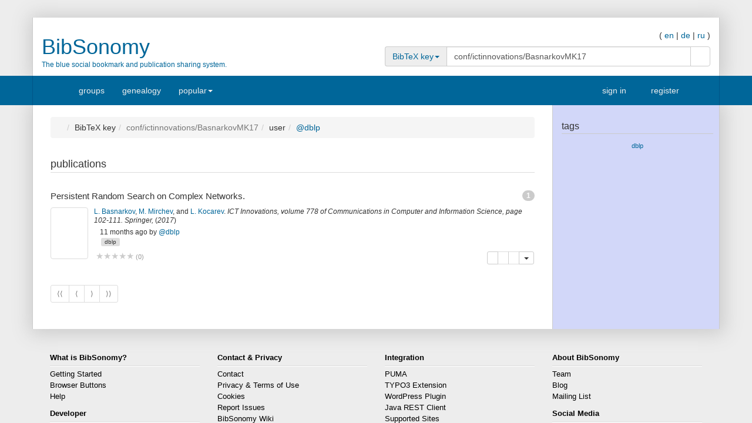

--- FILE ---
content_type: text/html;charset=UTF-8
request_url: https://www.bibsonomy.org/bibtexkey/conf/ictinnovations/BasnarkovMK17/dblp?bibtex.entriesPerPage=5
body_size: 20849
content:
<!DOCTYPE HTML SYSTEM "about:legacy-compat">
<html><head><meta charset="UTF-8"/><meta content="width=device-width, initial-scale=1.0" name="viewport"/><link rel="stylesheet" type="text/css" href="/resources/css/bootstrap-style.css" /><link type="image/png" href="/resources/image/favicon.png" rel="icon"/><script src="/resources/javascript/merged/global.js" type="text/javascript"></script><script type="text/javascript">
					var projectName = "BibSonomy";
					var ckey = "59f5261b64f535961648ecf660b035be";
					var currUser = "";
					var userSettings = {
						"logging" : false,
						"tagbox" : {
							"style" : 0,
							"sort"  : 0,
							"minfreq" : 0
						},
						"confirmDelete" : true
					};
					var groups =
						null
					;
					var requUser = "dblp";
					var hiddenSystemTags = [
						 { name: "jabref", toHide: false, hasArguments: true }, { name: "reported", toHide: true, hasArguments: true }, { name: "sent", toHide: true, hasArguments: true }, { name: "hidden", toHide: true, hasArguments: true }, { name: "external", toHide: true, hasArguments: true }, { name: "myown", toHide: false, hasArguments: false }, { name: "relevantfor", toHide: true, hasArguments: true }, { name: "unfiled", toHide: true, hasArguments: true }, { name: "send", toHide: true, hasArguments: true }, { name: "for", toHide: true, hasArguments: true }, { name: "rel", toHide: true, hasArguments: true }, { name: "report", toHide: true, hasArguments: true }
					];
				</script><script type="text/javascript">
			var LocalizedStrings = {"bibtex.actions.private_document.download":"download","organizations.intro.search.result":"{0} hits for your search","post.resource.suggestion.help":"other users chose:","bookmarks":"bookmarks","spheres.sphere.menu.load":"Loading Spheres ...","navi.group.groupRequest":"create new group","navi.group.activity":"group activity","navi.spheres.inactive":"Sign in to see your spheres.","navi.duplicates":"duplicates","navi.friend":"friend","navi.password.ldap":"pin code","navi.openid":"openID","navi.admin.oauthConsumers":"oauth","navi.imports":"import bookmarks","navi.passChangeOnRemind":"password change","navi.bibtexhashexample":"calculate hashes","navi.admin_spammer":"Admin: Spammer","navi.url":"url","navi.inbox":"inbox","navi.postBookmark":"add bookmark","navi.go":"go","navi.all.persons":"all","navi.groups.cap":"Groups","navi.personsGenealogy":"genealogy","navi.federatedAuthor":"federated search: author","navi.federated":"federated search","navi.password":"password","navi.posts":"posts","navi.followedPosts":"followed posts","navi.bibtex":"export BibTeX","navi.search.hint":"fulltext search","navi.editOwnConcepts":"edit own concepts","navi.passReminder":"password reminder","navi.automatic.groupRequest":"create group","navi.clipboard":"clipboard","navi.reporting":"reporting","navi.relations.cap":"Concepts","navi.group":"group","navi.organizations":"organizations","navi.logout":"logout","navi.sync":"synchronization","navi.postPost":"add post","navi.projects":"projects","navi.admin.spam":"spam","navi.spheres":"spheres","navi.recentlyDiscussedPosts":"discussed posts","navi.concept":"concept","navi.admin_spam":"Admin: Spam","navi.oauth.authorization":"remote access authorization","navi.settings.inactive":"Sign in for updating your user settings.","navi.admin.searchIndices":"search indices","navi.help":"help","navi.groupRequest":"group request","navi.classifier_nospammer":"Classifier: No Spammer","navi.project":"project","navi.followees":"followed users","navi.editGoldStandardPublication":"edit community post","navi.myPosts":"my posts","navi.admin.recommenders":"recommenders","navi.infobox":"info","navi.login.group":"group login","navi.clipboard.empty":"your clipboard is empty","navi.spam":"spam","navi.blog":"blog","navi.author":"author","navi.export.persons":"Export Persons","navi.organizations.all":"all organizations","navi.documents":"documents","navi.cv.my":"my curriculum vitae","navi.spheres.cap":"Spheres","navi.editTags":"edit tags","navi.tag":"tag","navi.admin_unsure":"Admin: Unsure","navi.classifier_spammer":"Classifier: Spammer","navi.navigation.toggle":"Toggle navigation","navi.publications.autolink":"Automatically linked publications","navi.statistics":"statistics","navi.all":"all","navi.inClipboard.singular":"there is one post on your clipboard","navi.editBookmark":"edit bookmark","navi.popular":"popular","navi.apikey":"API key\t","navi.friend.shared":"shared with friend","navi.editGoldStandardBookmark":"edit community post","navi.bibtexkey":"BibTeX key","navi.groupsettings":"settings","navi.viewable":"viewable","navi.export":"export","navi.federatedUser":"federated search: user","navi.login":"sign in","navi.spammertags":"spammertags","navi.classifier_evaluate":"Modified BibTeX Users","navi.postPublicationPopup":"post publication (popup)","navi.relevantFor":"relevant for","navi.mysearch":"mySearch","navi.username":"username","navi.groups":"groups","navi.admin.statistics":"statistics","navi.inbox.empty":"your inbox is empty","navi.tag.hint":"tag(s)","navi.editTagsAndConcepts":"edit your tags and concepts","navi.concept.hint":"concept tag(s)","navi.admin_nospammer":"Admin: No Spammer","navi.publication":"publication","navi.search.cap":"Search","navi.syncservice":"Synchronization server","navi.oauth.consumers":"OAuth consumers","navi.projects.all":"all projects","navi.home":"home","navi.persons":"persons","navi.sidebar.toggle":"Collapse/Open Sidebar","navi.cv":"curriculum vitae","navi.postBookmarkPopup":"post bookmark (popup)","navi.settings":"settings","navi.inInbox":"there are {0} posts in your inbox","navi.tags":"tags","navi.register":"register","navi.search":"search","navi.spheres.my":"mySpheres","navi.loggedInAs":"logged in as","navi.uploadCustomLayout":"upload custom JabRef layout","navi.publications":"publications","navi.inbox.inactive":"Sign in to see your inbox posts.","navi.editPublication":"edit publication","navi.my.plural":"my","navi.friendsPosts":"posts for friends","navi.followers":"followers","navi.inClipboard":"there are {0} posts on your clipboard","navi.cv.abbrev":"CV","navi.classifier_nospammer_unsure":"Classifier: No Spammer (U)","navi.group.hint":"<group>","navi.author.hint":"author(s)","navi.admin":"admin","navi.cvedit":"curriculum vitae","navi.clipboard.inactive":"Sign in to see the posts in your clipboard.","navi.browse":"browse publications","navi.newregistrations":"New registrations","navi.editTags.inactive":"Sign in to edit your tags.","navi.classifier_spammer_unsure":"Classifier: Spammer (U)","navi.myprofile":"my profile","navi.group.cap":"Group","navi.postPublication":"add publication","navi.search.in_group":"in group","navi.pdfs":"documents","navi.oauth.denial":"remote access denied","navi.topics":"topics","navi.federatedBibtexKey":"federated search: BibTeX key","navi.join":"Join Group {0}","navi.bibtexkey.hint":"BibTeX key","navi.export.projects":"Export Projects","navi.friends":"friends","navi.authors":"authors","navi.report":"report","navi.user":"user","navi.my":"my","navi.account":"account","navi.federatedGroup":"federated search: group","navi.groups.all":"all groups","navi.admin.groups":"groups","navi.admin_lucene":"Admin: Lucene","navi.user.hint":"user name","navi.news":"news","navi.person":"person","navi.admin.sync":"synchronization","navi.project.settings":"settings","navi.concepts":"concepts","navi.group.settings":"settings","navi.username.ldap":"usernumber","navi.sphere":"sphere","navi.privatePosts":"private posts","navi.discussedPosts":"discussed posts","navi.passReminder.button":"send","navi.gender":"gender","navi.inInbox.singular":"there is one post in your inbox","navi.postsOfFriends":"posts of friends","navi.editConcepts":"edit concepts","navi.relations":"concepts","navi.federatedTag":"federated search: tag","navi.export.publications":"Export Publications","navi.sphere.title":"sphere :: {0}","navi.buttons":"buttons","navi.login.permanent":"permanent login","navi.recommendedPosts":"recommended posts","navi.discussions":"discussions","navi.about":"<a href=\"/help_en/Contact\">Contact</a>","post.resource.discussion.info":"This discussion item was deleted.","post_publication.search.loading":"searching for publications \u2026","post_bibtex.orcid.action.error.invalidId":"The given ORCID iD is not valid.","qrcode.actions.download":"without a QR Code","post.actions.edit.tags.copied":"copied","post_bibtex.orcid.action.error.noWorks":"The person with the given ORCID iD has no works listed.","follow.link.text.remove":"remove","navi.openid":"openID","resourceType.BibTex.plural":"publications","resourceType.Resource.plural":"bookmarks and publications","resourceType.Bookmark.plural":"bookmarks","discussion.show.more":"show all discussion","cv.options.hide_details":"[hide details]","delete":"delete","search.extended.field.placeholder":"Filter by a field","search.extended.field.language":"Language","search.extended.field.editor.hint":"Lastname, Firstname","search.extended.field.institution":"Institution","search.extended.to":"to","search.extended.field.adress":"Adress","search.extended.field.title":"Title","search.extended.field.series":"Series","search.extended.hide":"Hide","search.extended.field.journal":"Journal","search.extended.year.placeholder":"Filter by year","search.extended.field.author.hint":"Lastname, Firstname","search.extended.field.isbn":"ISBN","search.extended.field.group":"Group","search.extended.field.additionalKey":"Additional Key","search.extended.year.range":"Year range","search.extended.field.misc":"Misc","search.extended.field.publisher":"Publisher","search.extended.field.school":"School","search.extended.entrytype":"Entrytypes","search.extended.header":"Advanced search","search.extended.field.issn":"ISSN","search.extended.field.organization":"Organization","search.extended.from":"from","search.extended.add":"Add","search.extended.year":"Year","search.extended.field.author":"Author","search.extended.field.doi":"DOI","search.extended.year.range.placeholder":"Select year range","search.extended.filters":"Filters","search.extended.or":"OR","search.extended.field.editor":"Editor","search.extended.and":"AND","search.extended.field":"Field","search.extended.field.edition":"Edition","search.extended.field.user":"User","search.extended.field.volume":"Volume","search.extended.not":"NOT","persons.others":"other","error.user.none_existing_user":"The user with the name {0} does not exist in our system.","report.error.feedback.error":"We are currently unable to send the report. Please try again at a later moment.","navi.search.hint":"fulltext search","mysearch.option.result.lang":"results","bibtex.actions.pick.title":"add this publication to your clipboard","search.extended.field.placeholder":"Filter by a field","post.bibtex.inconsistentFiletype":"The file-extension of the document's new name has to be the same as in the old name.","save":"Save","less":"less","follow.following":"following","bibtex.actions.bibtex":"BibTeX","spheres.sphere.menu.user":"user","edittags.update.success":"Tags were updated successfully.","export.bibtex.title":"export as BibTeX","mysearch.option.filter.text":"<enter title, authors or tags>","bibtex.citation_format.loading":"loading ... ","posts":"posts","bibtex.actions.private_document.upload.title":"upload your private copy (PDF, PS, ...) of this publication.","error":"Error","bibtex.actions.url.title":"this publication contains a URL which is linked here","delete.confirm":"(You can disable this confirmation on the settings page.)","bibtex.actions.url":"URL","navi.group.hint":"<group>","list.show":"show","post.resource.fields.detailed.show.all":"show all fields","export.copyToLocalClipboard.error":"Failed to copy the citation to your local clipboard. Please update your browser to the lastest version.","discussion.show.less":"show only the last five reviews/comments","post.resource.entrytype.patent":"patent*","post.resource.entrytype.help.learnMore":"Learn more.","post.resource.entrytype.proceedings.title":"Proceedings","post.resource.entrytype.software.description":"Software refers to scientific <span class='underline'>Computer Programs</span> with associated documentation. This publication type also includes <span class='underline'>Manuals</span>. Contributions to scientific blogs are part of the publication type <b>Electronic</b>.","post.resource.entrytype.sourceedition.description":"A source edition is the publication of historical or cultural sources with a substantial contribution by the source editor as an article or book. This publication type also contains academic <span class='underline'>Music Editions</span>.","post.resource.entrytype.collection":"","post.resource.entrytype.inproceedings.description":"An article in the conference proceedings","post.resource.entrytype.collection.description":"A book without a specific author, containing different articles of different authors, where a publisher is given","post.resource.entrytype.periodical.description":"A regularly appearing published work (e.g., a newspaper)","post.resource.entrytype.booklet.description":"A printed and bound work where no publisher or financing institution is given","post.resource.entrytype.patent.description":"A patent","post.resource.entrytype.article.title":"Article","post.resource.entrytype.bookreview.title":"Book Review","post.resource.entrytype.book.title":"Book","post.resource.entrytype.misc.description":"An entry type for publications that do not fit into the other types","post.resource.entrytype.book.description":"A book where a publisher is given","post.resource.entrytype.electronic.title":"Electronic","post.resource.entrytype.phdthesis.description":"A dissertation","post.resource.entrytype.review.title":"Review","post.resource.entrytype.phdthesis.title":"PhD thesis","post.resource.entrytype.specialissue.title":"Special Issue","post.resource.entrytype.standard.description":"A technical standard (e.g., ISO/IETF)","post.resource.entrytype.manual.title":"Manual","post.resource.entrytype.dataset.title":"Dataset","post.resource.entrytype.mastersthesis.title":"Mastersthesis","post.resource.entrytype.inbook.title":"Inbook","post.resource.entrytype.software.title":"Software","post.resource.entrytype.electronic":"electronic*","post.resource.entrytype.manual.description":"A technical documentation","post.resource.entrytype.preamble.description":"An introductory statement","post.resource.entrytype.preprint.title":"Preprint","post.resource.entrytype.specialissue.description":"A special issue of a scientific journal edited by one or more authors. It contains journal articles by various authors on a specific topic or conference.","post.resource.entrytype.booklet.title":"Booklet","post.resource.entrytype.techreport.description":"A work published by a university or other institution; typically a numbered work in a series","post.resource.entrytype.review.description":"A review is an <span class='underline'>Overview Article</span> summarizing published scholarly work on a certain scientific topic.","post.resource.entrytype.sourceedition.title":"Source Edition","post.resource.entrytype.techreport.title":"Techreport","post.resource.entrytype.proceedings.description":"A collection of papers published at a conference","post.resource.entrytype.standard.title":"Standard","post.resource.entrytype.unpublished.title":"Unpublished","post.resource.entrytype.conference":"conference*","post.resource.entrytype.dataset":"dataset*","post.resource.entrytype.electronic.description":"An electronic publication (e.g., a blog post)","post.resource.entrytype.incollection.description":"A part of a book with a separate title","post.resource.entrytype.help.title":"The type of the publication","post.resource.entrytype.description":"The entry type of the publication.","post.resource.entrytype.presentation.description":"A talk at an event","post.resource.entrytype.preamble.title":"Preamble","post.resource.entrytype.presentation.title":"Presentation","post.resource.entrytype.inproceedings.title":"Inproceedings","post.resource.entrytype.help":"<dl class=\"dl-horizontal\">\n<dt>article</dt>\n<dd>An article from a scientific journal.</dd>\n<dt>book</dt>\n<dd>A book with an explicit publisher.</dd>\n<dt>booklet</dt>\n<dd>A work that is printed and bound, but without a named publisher or sponsoring institution.</dd>\n<dt>conference*</dt>\n<dd>A contribution to a conference that did not appear in the proceedings.</dd>\n<dt>electronic*</dt>\n<dd>An electronic publication (e.g., a blog post).</dd>\n<dt>inbook</dt>\n<dd>A part of a book (e.g., a chapter or a page range).</dd>\n<dt>incollection</dt>\n<dd>A part of a book with a separate title.</dd>\n<dt>inproceedings</dt>\n<dd>An article in the conference proceedings.</dd>\n<dt>manual</dt>\n<dd>A technical documentation.</dd>\n<dt>mastersthesis</dt>\n<dd>A bachelor or master's thesis (a more precise specification is possible with the \"type\" field).</dd>\n<dt>misc</dt>\n<dd>An entry type for publications that do not fit into the other types.</dd>\n<dt>patent*</dt>\n<dd>A patent.</dd>\n<dt>periodical*</dt>\n<dd>A regularly appearing published work (e.g., a newspaper).</dd>\n<dt>phdthesis</dt>\n<dd>A dissertation.</dd>\n<dt>preamble*</dt>\n<dd>An introductory statement.</dd>\n<dt>presentation*</dt>\n<dd>A talk at an event.</dd>\n<dt>proceedings</dt>\n<dd>A collection of papers published at a conference.</dd>\n<dt>standard*</dt>\n<dd>A technical standard (e.g., ISO/IETF).</dd>\n<dt>techreport</dt>\n<dd>A work published by a university or other institution; typically a numbered work in a series.</dd>\n<dt>unpublished</dt>\n<dd>A work with an author and title that has not been published.</dd>\n</dl>","post.resource.entrytype.habilitation.title":"Habilitation","post.resource.entrytype.collection.title":"Collection","post.resource.entrytype.unpublished.description":"A work with an author and title that has not been published","post.resource.entrytype.dataset.description":"A dataset","post.resource.entrytype.incollection.title":"Incollection","post.resource.entrytype.periodical.title":"Periodical","post.resource.entrytype.periodical":"periodical*","post.resource.entrytype.patent.title":"Patent","post.resource.entrytype.article.description":"An article from a scientific journal","post.resource.entrytype.habilitation.description":"A scientific work required for receiving the Venia legendi.","post.resource.entrytype.conference.description":"A contribution to a conference that did not appear in the proceedings","post.resource.entrytype.misc.title":"Misc","post.resource.entrytype.masterthesis.description":"A bachelor or master's thesis (a more precise specification is possible with the \"type\" field)","post.resource.entrytype.bookreview.description":"The entry type book review is a critical appraisal of books or articles, or a summary of the work which was not published by the author himself.","post.resource.entrytype.conference.title":"Conference","post.resource.entrytype.inbook.description":"A part of a book (e.g., a chapter or a page range)","navi.tag.hint":"tag(s)","qrcode.info.embedderInfoMessage":"By default your document is downloaded with an embedded QR Code containing the URL to the corresponding {0} post. You can later add that publication to your clipboard simply by scanning the QR-Code using a webcam on your clipboard page. Thus you can quickly compile a reference list from the publications you have printed. If you follow this link you will be provided with the original document without an embedded QR Code.","spheres.sphere.menu.users":"users","cv.options.show_details":"[show details]","error.field.valid.spheres":"Please enter a valid sphere-name.","post.bibtex.uploadCancel":"File upload cancelled","post.actions.edit.gold.references.delete.confirm":"Do you really want to delete this reference?","tagbox.cloud":"cloud","tagbox.minfreq":"minfreq","tagbox.freq":"freq","tagbox.alph":"alpha","tagbox.list":"list","groups.actions.unshareDocuments":"unshare","post.resource.misc.tooltipRemove":"remove this line","post.actions.edit.tags.recommended":"recommended","organizations.intro.search.resultMax":"more than {0} hits, please refine your search","error.user.no_valid_username":"Please enter a valid Username.","synchronization.server.reset.confirm":"Do you really want to reset the synchronization status?","options.tags":"- all tags -\t   ","groups.documentsharing.shared":"shares documents","user.reported":"already reported as spammer","publication.documents.rename.success":"Renamed document.","post.resource.suggestion.hint":"suggestions are available","post.resource.author":"author(s)","tagbox.minfreq":"minfreq","post.meta.unflag_as_spam":"no spam","friendoverview.friend":"friend","persons.intro.search.resultMax":"more than {0} hits, please refine your search","navi.password":"password","delete.confirm.inboxpost":"Do you really want to delete this post from the inbox?","delete.confirm.review":"Do you really want to delete this review?","delete.confirm.personResourceRelation":"Do you really want to unlink the selected publication from this person?","delete.confirm.document":"Do you really want to delete this document?","delete.confirm.extraurl":"Do you really want to delete this link?","delete.confirm.post":"Do you really want to delete this post?","delete.confirm.clipboardpost":"Do you really want to delete this post from the clipboard?","delete.confirm.comment":"Do you really want to delete this comment?","post.actions.edit.tags.myTags":"myTags","search.extended.year.range.placeholder":"Select year range","post.resource.review.rating0":"Are you sure that you want to rate this resource with zero stars?","publication.export.simple_bibtex.title":"show this publication in BibTeX format","navi.group":"group","report.error.feedback.success":"Thank you for the report.","bibtex.actions.url.inactive":"no URL is attached to this post","list.more":"show more entries","post.bibtex.changeFiletype":"Do you really want to edit the file's format?","error.field.valid.bibtexKey.generation":"Could not generate BibTeX key, since neither author, nor year, nor title were given. Please fill one of the form fields first.","edittags.update.error":"An error occured while updating tags. Try again.","person.show.error.addRoleFailed":"Adding the role has failed.","list.hide":"hide","post.bibtex.fileExists":"The document already exists.","organizations.intro.search.result0":"Sorry, there are no results for your search request.","post.resource.generateBibtexKey.export":"generated BibTeX keys","post.resource.fields.detailed.show.required":"show required fields only","search.extended.year.placeholder":"Filter by year","persons.intro.search.result":"{0} hits for your search","post.meta.flag_as_spam":"spam","post.bibtex.fileUploading":"Uploading document...","post.resource.personnames.export":"person names in \"First Last\" order","export.copyToLocalClipboard.success":"Copied citation to your local clipboard.","persons.intro.search.result0":"Sorry, there are no results for your search request.","more":"more","navi.password.ldap":"pin code","post.resource.editor":"editor(s)","navi.username":"username","options.authors":"- all authors -","post_bibtex.orcid.action.error.connection":"Could not connect to the ORCID API. Please try again later.","post.resource.misc":"misc fields","list.less":"hide entries","friendoverview.friend.remove":"remove","post.meta.unflag_as_spam.title":"Mark this post as no spam","upload.cancel":"cancel upload","publications":"publications","post.meta.flag_as_spam.title":"Mark this post as spam","post_publication.search.notfound":"No match found. Please click here to post the publication manually.","navi.username.ldap":"usernumber"}
			</script><meta name="author" content="DS Chair, University of Würzburg and IPA Group, Humboldt-Unversität zu Berlin, and KDE Group, University of Kassel, and L3S Research Center, Hanover (Germany)" lang="en"/><meta name="keywords" content="collaborative tagging, publication management, BibTeX, bookmarks, folksonomy, knowledge management" lang="en"/><meta name="description" content="The blue social bookmark and publication sharing system." lang="en"/><link href="https://blog.bibsonomy.org/feeds/posts/default" title="BibSonomy Blog - Atom" type="application/atom+xml" rel="alternate"/><link href="https://blog.bibsonomy.org/feeds/posts/default?alt=rss" title="BibSonomy Blog - RSS" type="application/rss+xml" rel="alternate"/><title>bibtexkey :: conf/ictinnovations/BasnarkovMK17 :: dblp | BibSonomy</title><link href="/publrss/bibtexkey/conf/ictinnovations/BasnarkovMK17/dblp" title="Publication RSS feed for /bibtexkey/conf/ictinnovations/BasnarkovMK17/dblp" type="application/rss+xml" rel="alternate"/><link href="/burst/bibtexkey/conf/ictinnovations/BasnarkovMK17/dblp" title="Burst RSS feed for /bibtexkey/conf/ictinnovations/BasnarkovMK17/dblp" type="application/rss+xml" rel="alternate"/><link href="/swrc/bibtexkey/conf/ictinnovations/BasnarkovMK17/dblp" title="SWRC output for /bibtexkey/conf/ictinnovations/BasnarkovMK17/dblp" type="application/rdf+xml" rel="alternate"/><link href="https://www.bibsonomy.org/unapi" title="unAPI" type="application/xml" rel="unapi-server"/><script src="/resources/javascript/resourceLayout.js" type="text/javascript"></script><script src="/resources/jquery/plugins/autocomplete/jquery.autocomplete.js" type="text/javascript"></script><script src="/resources/jquery/plugins/form/jquery.form.js" type="text/javascript"></script></head><body data-target="#sidebar-nav" data-spy="scroll"><div class="container header"><div class="bib-header" id="page-header"><div class="row"><div class="col-md-6"><div id="logo"><h1><a title="home" href="/">BibSonomy</a></h1><p><small>The blue social bookmark and publication sharing system.</small></p></div></div><div class="col-md-6"><div class="pull-right" id="lang-switcher"><span>(&nbsp;</span><a href="/bibtexkey/conf/ictinnovations/BasnarkovMK17/dblp?bibtex.entriesPerPage=5&amp;lang=en">en</a><span>&nbsp;|&nbsp;</span><a href="/bibtexkey/conf/ictinnovations/BasnarkovMK17/dblp?bibtex.entriesPerPage=5&amp;lang=de">de</a><span>&nbsp;|&nbsp;</span><a href="/bibtexkey/conf/ictinnovations/BasnarkovMK17/dblp?bibtex.entriesPerPage=5&amp;lang=ru">ru</a><span>&nbsp;)</span></div><br style="clear: both;"/><p style="line-height: 9px; font-size:9px; padding:0;margin:0;">&nbsp;</p><div id="search"><div class=""><form class="smallform" method="get" action="/bibtexkey"><div class="input-group"><div class="input-group-addon"><a data-toggle="dropdown" class="dropdown-toggle" style="background-color: #eee;" href="#"><span class="search-scope">BibTeX key</span><span class="caret"></span></a><ul role="menu" class="dropdown-menu"><li><a onclick="return switchNavi(&apos;tag&apos;, this);">tag</a></li><li><a onclick="return switchNavi(&apos;user&apos;, this);">user</a></li><li><a onclick="return switchNavi(&apos;group&apos;, this);">group</a></li><li><a onclick="return switchNavi(&apos;author&apos;, this);">author</a></li><li><a onclick="return switchNavi(&apos;concept/tag&apos;, this);">concept</a></li><li><a onclick="return switchNavi(&apos;bibtexkey&apos;, this);">BibTeX key</a></li><li><a onclick="return switchNavi(&apos;search&apos;, this);">search</a></li></ul></div><input value="conf/ictinnovations/BasnarkovMK17" id="inpf" name="requestedKey" size="20" type="text" class="form-control"/><span class="input-group-btn"><button type="submit" class="btn btn-default"><span class="sr-only">search</span><span class="fa fa-search      "></span></button></span></div><div class="pull-right"></div></form></div></div></div></div></div></div><nav id="navigation" role="navigation" class="navbar navbar-bibsonomy"><div class="container navi noborder"><div class="navbar-header"><button data-target="#bs-navbar-collapse" data-toggle="collapse" class="navbar-toggle btn btn-default navbar-btn" type="button"><span class="sr-only">Toggle navigation</span><span class="icon-bar"></span><span class="icon-bar"></span><span class="icon-bar"></span></button><button data-target="#bs-navbar-user-collapse" data-toggle="collapse" class="navbar-toggle btn btn-default navbar-btn" type="button" style="border:none" id="menu-user-icon-toggle-button"><span class="sr-only">Toggle navigation</span><span class="fa fa-user      "></span><b class="caret" id="caret-with-margin">&nbsp;</b></button></div><div class="collapse" id="bs-navbar-user-collapse"><ul class="navbar-nav nav visible-xs"><li><a data-target="#loginModal" data-toggle="modal" href="#"><span class="fa fa-sign-in      "></span> sign in</a></li><li><a href="/register"><span class="fa fa-pencil-square-o"></span> register</a></li></ul></div><div class="collapse navbar-collapse" id="bs-navbar-collapse"><ul class="nav navbar-nav"><li class=""><a href="/"><span class="fa fa-home   fa-fw   "></span></a></li><li class=""><a href="/groups">groups</a></li><li class=""><a href="/persons">genealogy</a></li><li class="dropdown "><a data-toggle="dropdown" class="dropdown-toggle" href="#">popular<b class="caret">&nbsp;</b></a><ul class="dropdown-menu"><li><a href="/popular">posts</a></li><li><a href="/tags">tags</a></li><li><a href="/authors">authors</a></li><li><a href="/concepts">concepts</a></li><li><a href="/discussed">discussions</a></li></ul></li></ul><ul class="nav navbar-nav navbar-right hidden-xs"><li><a data-target="#loginModal" data-toggle="modal" href="#"><span class="fa fa-sign-in      "></span> sign in</a></li><li><a href="/register"><span class="fa fa-pencil-square-o"></span> register</a></li><li class=""><a href="/help_en/Main"><span class="fa fa-question-circle      "></span></a></li></ul></div></div></nav><div aria-labelledby="loginModalLabel" role="dialog" tabindex="-1" id="loginModal" class="modal fade"><div role="document" class="modal-dialog"><div class="modal-content"><div class="modal-header"><button aria-label="Close" data-dismiss="modal" class="close" type="button"><span aria-hidden="true">&times;</span></button><h2 id="loginModalLabel" class="modal-title">Login</h2></div><div class="modal-body"><p class="authHelp">Log in with your username.</p><form class="form" method="POST" id="form_internal" action="/login_internal"><div class="form-group"><div class="input-group"><span class="input-group-addon">@</span><input placeholder="username" class="form-control input-lg" name="username" type="text"/></div></div><div class="form-group"><div class="input-group"><span class="input-group-addon"><span class="fa fa-key      "></span></span><input placeholder="password" class="form-control input-lg" name="password" type="password"/></div></div><input name="rememberMe" value="on" type="hidden"/><input value="/bibtexkey/conf/ictinnovations/BasnarkovMK17/dblp" name="referer" type="hidden"/><input value="0" name="selTab" type="hidden"/><div class="row"><div class="col-sm-8"><p><a href="/reminder"><small>I've lost my password.</small></a></p></div><div class="col-sm-4 text-right"><button class="btn btn-primary" type="submit">sign in</button></div></div></form><hr/><p class="authHelp">Log in with your OpenID-Provider.</p><fieldset><ul class="list-inline"><li><form method="POST" action="/login_openid"><input value="http://me.yahoo.com/" id="openID" name="openID" type="hidden"/><input value="1" name="selTab" type="hidden"/><input value="on" id="rememberMe" name="rememberMe" type="hidden"/><button value="Yahoo!" name="" onclick="" data-dismiss="" data-target="" data-toggle="" class="btn btn-default   " type="submit" id="" title=""><span class="fa fa-yahoo"></span> <span class="button-text">Yahoo!</span></button></form></li><li><a href="#" data-provider="other" class="otherProvider btn btn-default">Other OpenID-Provider</a></li></ul><form style="display: none;" method="POST" id="openIDForm" action="/login_openid" class="form-horizontal openIDmanual"><input value="1" name="selTab" type="hidden"/><div class="form-group"><div class="col-sm-12"><input id="openID" name="openID" placeholder="OpenID" type="text" class="form-control input-lg"/></div></div><input value="on" name="rememberMe" type="hidden"/><div class="row"><div class="col-sm-12 text-right"><button value="sign in" name="" onclick="" data-dismiss="" data-target="" data-toggle="" class="btn btn-primary   " type="submit" id="" title=""><span class="button-text">sign in</span></button></div></div></form><script type="text/javascript">
				$(function() {
					$(".otherProvider").click(function() {
						$(".openIDmanual").toggle();
						return false;
					});
				});
			</script></fieldset></div></div></div></div><div class="container main"><div class="row"><div class="col-md-9 col-sm-12 col-xs-12 content"><div id="globalErrors"><div id="globalAjaxAlerts"></div></div><ol class="breadcrumb"><li><a href="/"><span class="fa fa-home"></span></a></li><li class="">BibTeX key</li><li class="active">conf/ictinnovations/BasnarkovMK17</li><li class="">user</li><li class=""><a href="/user/dblp">@dblp</a></li></ol><div class="wrapper"><div id="intro"></div><div aria-labelledby="exportModalLabel" role="dialog" tabindex="-1" id="exportModal" class="modal fade"><div role="document" class="modal-dialog"><div class="modal-content"><div class="modal-header"><button aria-label="Close" data-dismiss="modal" class="close" type="button"><span aria-hidden="true">&times;</span></button><h4 id="exportModalLabel" class="modal-title">Publication title</h4></div><div class="modal-body"><div id="exportModalCitation"></div><button value="Copy citation to your local clipboard" name="" onclick="" data-dismiss="" data-target="" data-toggle="" class="btn-block btn btn-default   " type="button" id="copyToLocalClipboard" title=""><span class="fa fa-clipboard"></span> <span class="button-text">Copy citation to your local clipboard</span></button></div><div class="modal-footer"><button data-dismiss="modal" class="btn btn-default" type="button">close</button></div></div></div></div><div class="row"><div class="hide bookmark-list"><div class="bookmarksContainer narrow" id="bookmarks_0"><ul class="posts narrow media-list"><span class="post none">No matching posts.</span></ul><div class="narrow" id="bookmarksfooter"><ul class="pagination pagination-sm"><li class="disabled"><span class="listnav">&lang;&lang;</span></li><li class="disabled"><span class="listnav">&lang;</span></li><li class="disabled"><span class="listnav">&rang;</span></li><li class="disabled"><span class="listnav">&rang;&rang;</span></li></ul></div></div></div><div class="col-md-12 publication-list"><h3 class="list-headline">publications
				&nbsp;<small class="hidden-lg hidden-md">(<a href="" id="hide-publications">hide</a>)</small> <div class="btn-group dropdown-align-right all-resources-menu"><div class="btn-group"><button value="" name="" onclick="" data-dismiss="" data-target="" data-toggle="dropdown" class="btn btn-link btn-xs dropdown-toggle " type="button" id="" title="filter displayed posts"><span class="fa fa-filter"></span> </button><ul class="dropdown-menu" id="filter-dropdown-menu"><li class="dropdown-header">display</li><li><a href="/bibtexkey/conf/ictinnovations/BasnarkovMK17/dblp?bibtex.entriesPerPage=5&resourcetype=all">all</a></li><li class="disabled"><a href="#"><span class="fa fa-book  fa-space-after-5    "></span>publications only</a></li><li class="dropdown-header">publications&nbsp;per page</li><li class="disabled"><a href="#">5</a></li><li><a href="/bibtexkey/conf/ictinnovations/BasnarkovMK17/dblp?bibtex.entriesPerPage=10">10</a></li><li><a href="/bibtexkey/conf/ictinnovations/BasnarkovMK17/dblp?bibtex.entriesPerPage=20">20</a></li><li><a href="/bibtexkey/conf/ictinnovations/BasnarkovMK17/dblp?bibtex.entriesPerPage=50">50</a></li><li><a href="/bibtexkey/conf/ictinnovations/BasnarkovMK17/dblp?bibtex.entriesPerPage=100">100</a></li></ul></div><div class="btn-group"><button value="" name="" onclick="" data-dismiss="" data-target="" data-toggle="dropdown" class="btn btn-link btn-xs dropdown-toggle " type="button" id="" title="change order or sort of displayed posts"><span class="fa fa-sort-amount-asc"></span> </button><ul class="dropdown-menu" id="sorting-dropdown-menu"><li class="dropdown-header">sort by</li><li class="sort-selection sort-selected"><a href="/bibtexkey/conf/ictinnovations/BasnarkovMK17/dblp?bibtex.entriesPerPage=5&sortPage=date&sortPageOrder=asc"><span class="fa fa-clock-o   fa-fw   "></span>added at<span class="fa fa-arrow-down   fa-fw   "></span></a></li><li class="sort-selection"><a href="/bibtexkey/conf/ictinnovations/BasnarkovMK17/dblp?bibtex.entriesPerPage=5&sortPage=title&sortPageOrder=asc"><span class="fa fa-heading   fa-fw   "></span>title</a></li><li class="sort-selection"><a href="/bibtexkey/conf/ictinnovations/BasnarkovMK17/dblp?bibtex.entriesPerPage=5&sortPage=author&sortPageOrder=asc"><span class="fa fa-user   fa-fw   "></span>author</a></li><li class="sort-selection"><a href="/bibtexkey/conf/ictinnovations/BasnarkovMK17/dblp?bibtex.entriesPerPage=5&sortPage=pubdate&sortPageOrder=desc"><span class="fa fa-calendar-alt   fa-fw   "></span>publication date</a></li><li class="sort-selection"><a href="/bibtexkey/conf/ictinnovations/BasnarkovMK17/dblp?bibtex.entriesPerPage=5&sortPage=entrytype&sortPageOrder=asc"><span class="fa fa-book   fa-fw   "></span>entry type</a></li><li class="divider"></li><li><a href="/help_en/SortingPublications">help for advanced sorting...</a></li></ul></div><div class="btn-group"><button value="" name="" onclick="" data-dismiss="" data-target="" data-toggle="dropdown" class="btn btn-link btn-xs dropdown-toggle " type="button" id="" title="export options for displayed posts"><span class="fa fa-share-square-o"></span> </button><ul class="dropdown-menu" id="export-dropdown-menu"><li><a href="/publrss/bibtexkey/conf/ictinnovations/BasnarkovMK17/dblp?bibtex.entriesPerPage=5"><span class="fa fa-rss  fa-space-after-5    "></span>RSS</a></li><li><a id="bibtexListExport" href="/bib/bibtexkey/conf/ictinnovations/BasnarkovMK17/dblp?bibtex.entriesPerPage=5"><span class="fa fa-book  fa-space-after-5    "></span>BibTeX</a></li><li><a href="/burst/bibtexkey/conf/ictinnovations/BasnarkovMK17/dblp?bibtex.entriesPerPage=5"><span class="fa fa-code-fork  fa-space-after-5    "></span>RDF</a></li><li class="divider"></li><li><a href="/export/bibtexkey/conf/ictinnovations/BasnarkovMK17/dblp?bibtex.entriesPerPage=5">more...</a></li></ul></div></div></h3><div class="publicationsContainer wide" id="publications_0"><ul class="posts wide media-list"><li id="list-item-fedbae2ae25cceae6ff47370999d6819dblp" class="media post odd" data-user="dblp" itemscope="itemscope" itemtype="http://schema.org/ScholarlyArticle" data-intrahash="2fedbae2ae25cceae6ff47370999d6819"><div class="clearline"> </div><h4 data-ident="fedbae2ae25cceae6ff47370999d6819" class="media-heading"><div><div class="clearline"> </div><a class="numpostsbadge pull-right" title="1 post in the system" href="/bibtex/ef647f08ac2e6092e0144b57cc1cf056"><span class="badge">1</span></a><span class="ptitle"><a title="Persistent Random Search on Complex Networks." href="/bibtex/2fedbae2ae25cceae6ff47370999d6819/dblp"><span itemprop="name">Persistent Random Search on Complex Networks.</span></a></span><div class="clearline"> </div></div></h4><div class="hidden-xs hidden-md media-left thumbnail-container"><a class="bibtex thumbnail" title="Persistent Random Search on Complex Networks." href="/bibtex/2fedbae2ae25cceae6ff47370999d6819/dblp"><span class="entrytype inproceedings"></span></a><div class="fa in-my-collection"></div></div><div class="media-body"><div class="pdesc ellipsis"><div class="ellipsis-content"><span data-person-type="author" class="authorEditorList "><span><span itemtype="http://schema.org/Person" itemscope="itemscope" itemprop="author"><a title="Lasko Basnarkov" itemprop="url" href="/person/1ef647f08ac2e6092e0144b57cc1cf056/author/0"><span itemprop="name">L. Basnarkov</span></a></span>, </span><span><span itemtype="http://schema.org/Person" itemscope="itemscope" itemprop="author"><a title="Miroslav Mirchev" itemprop="url" href="/person/1ef647f08ac2e6092e0144b57cc1cf056/author/1"><span itemprop="name">M. Mirchev</span></a></span>, </span> and <span><span itemtype="http://schema.org/Person" itemscope="itemscope" itemprop="author"><a title="Ljupco Kocarev" itemprop="url" href="/person/1ef647f08ac2e6092e0144b57cc1cf056/author/2"><span itemprop="name">L. Kocarev</span></a></span></span>. </span><span class="additional-entrytype-information"><span itemtype="http://schema.org/Book" itemscope="itemscope" itemprop="isPartOf"><em><span itemprop="name">ICT Innovations</span>, </em></span><em>volume 778 of Communications in Computer and Information Science, </em><em>page <span itemprop="pagination">102-111</span>. </em><em><span itemprop="publisher">Springer</span>, </em>(<em><span>2017<meta content="2017" itemprop="datePublished"/></span></em>)</span></div></div><div class="pmeta"><span class="fa fa-clock-o"></span> <span title="Mar 3, 2025, 12:00 AM, changed on Apr 2, 2025, 3:13 AM" content="2025-03-03T00:00:00+0100" itemprop="dateCreated">11 months ago</span> by <a href="/user/dblp">@dblp</a></div><div class="ptags"><span class="all-tags-button label label-tag pull-right hidden"><a class="tag-popover" href="#">show all tags</a><div class="popover-content-custom hidden"><button onclick="javascript:$(this).parent().parent().prev().popover(&apos;hide&apos;);" class="close popover-content-custom-close" type="button">
							&nbsp;
							<span aria-hidden="true">&times;</span><span class="sr-only">Close</span></button><ul class="custom-all-tags-list"><li><span class="label label-grey label-tag"><a href="/user/dblp/dblp" rel="nofollow">dblp</a></span></li></ul><meta content="dblp" itemprop="keywords"/></div></span><span class="fa fa-tag pull-left" style="margin-top: 2px;"></span> <div class="extend hiddenSystemTag pull-left"><a style="display: none;" class="system-tags-link" href="#" id="system-tags-link-fedbae2ae25cceae6ff47370999d6819dblp"><span title="your hidden system tags" class="fa fa-asterisk"></span></a>&nbsp;
			
			<div id="system-tags-fedbae2ae25cceae6ff47370999d6819dblp" class="popover popover-dismiss system-tags hide"><div class="help popover-title"></div><div href="#" class="help popover-content popover-dismissible"><button onclick="javascript:$(this).parent().parent().prev().popover(&apos;hide&apos;);" class="close" type="button" style="margin-top: -3px;">
						&nbsp;
						<span aria-hidden="true">&times;</span><span class="sr-only">Close</span></button><div style="margin-right: 25px;"><ul class="systemtags list-inline"></ul></div></div></div></div><span class="label label-grey label-tag"><a href="/user/dblp/dblp" rel="nofollow">dblp</a></span><meta content="dblp" itemprop="keywords"/></div><div class="post-rating pull-left"><div class="rating"><span itemtype="http://schema.org/AggregateRating" itemprop="aggregateRating" itemscope="itemscope" class="reviewInfo"><a title="comment or review this publication" href="/bibtex/ef647f08ac2e6092e0144b57cc1cf056?postOwner=dblp&intraHash=fedbae2ae25cceae6ff47370999d6819#discussion-section"><span class="score"><span style="width: 0.0%"></span></span></a>
				(<span property="ratingCount" itemprop="ratingCount">0</span>)
				<meta itemprop="worstRating" content="0.0"/><meta itemprop="bestRating" content="5.0"/><meta property="ratingAverage" itemprop="ratingValue" content="0.0"/></span></div></div><div class="post-buttons pull-right"><div class="edit-media-buttons btn-group btn-group-xs dropdown dropdown-align-right"><a title="copy this publication to your repository" href="/editPublication?hash=fedbae2ae25cceae6ff47370999d6819&user=dblp&copytag=dblp" class="btn btn-default btn-xs "><span class="fa fa-copy"></span><span class="sr-only">copy</span></a><a data-type="post" title="You can only delete publications from your own collection." href="/deletePost?owner=dblp&ckey=59f5261b64f535961648ecf660b035be&resourceHash=fedbae2ae25cceae6ff47370999d6819" class="btn btn-default btn-xs  disabled confirmdelete"><span class="fa fa-times"></span><span class="sr-only">delete</span></a><a href="/ajax/pickUnpickPost?hash=fedbae2ae25cceae6ff47370999d6819&amp;user=dblp&amp;ckey=59f5261b64f535961648ecf660b035be&amp;action=pick" title="sign in to add or remove posts from your clipboard" onclick="return pickUnpickPublication(this);" class="pickUnpickPostBtn btn btn-default btn-xs  disabled"><span class="fa fa-folder-open      "></span><span class="sr-only">add this publication to your clipboard</span></a><a data-toggle="dropdown" class="btn btn-default dropdown-toggle"><span class="caret"></span></a><ul style="min-width: 230px;" class="dropdown-menu"><li><a title="visit or create a community post" href="/bibtex/ef647f08ac2e6092e0144b57cc1cf056">community post</a></li><li class="disabled"><a title="" href="#">history of this post</a></li><li class="divider"></li><li><a title="this publication contains a URL which is linked here" href="http://dblp.uni-trier.de/db/conf/ictinnovations/ictinnovations2017.html#BasnarkovMK17" class="litem">URL</a></li><li class="disabled"><a title="No DOI is attached to this post." href="#">DOI</a></li><li class="divider"></li><li><a title="show this publication in BibTeX format" href="/bib/bibtex/2fedbae2ae25cceae6ff47370999d6819/dblp?formatEmbedded=true" data-style="BIBTEX" data-source="SIMPLE" class="litem publ-export">BibTeX</a></li><li><a title="export this publication in Endnote format" href="/endnote/bibtex/2fedbae2ae25cceae6ff47370999d6819/dblp?formatEmbedded=true" data-style="ENDNOTE" data-source="SIMPLE" class="litem publ-export">EndNote</a></li><li><a title="show this publication in APA format" href="/layout/apa_html/bibtex/2fedbae2ae25cceae6ff47370999d6819/dblp?formatEmbedded=true" data-style="APA_HTML" data-source="JABREF" class="litem publ-export">APA</a></li><li><a title="show this publication in Chicago format" href="/layout/chicago/bibtex/2fedbae2ae25cceae6ff47370999d6819/dblp?formatEmbedded=true" data-style="CHICAGO" data-source="JABREF" class="litem publ-export">Chicago</a></li><li><a title="show this publication in DIN 1505 format" href="/layout/din1505/bibtex/2fedbae2ae25cceae6ff47370999d6819/dblp?formatEmbedded=true" data-style="DIN1505" data-source="JABREF" class="litem publ-export">DIN 1505</a></li><li><a title="show this publication in Harvard format" href="/layout/harvardhtml/bibtex/2fedbae2ae25cceae6ff47370999d6819/dblp?formatEmbedded=true" data-style="HARVARDHTML" data-source="JABREF" class="litem publ-export">Harvard</a></li><li><a title="show this publication in MSOffice XML format" href="/layout/msofficexml/bibtex/2fedbae2ae25cceae6ff47370999d6819/dblp?formatEmbedded=true" data-style="MSOFFICEXML" data-source="JABREF" class="litem publ-export">MSOffice XML</a></li><li><abbr title="fedbae2ae25cceae6ff47370999d6819/dblp" class="unapi-id"> </abbr></li></ul></div></div><div class="clearfix"> </div></div><div class="clearline"> </div></li></ul><div class="wide" id="publicationsfooter"><ul class="pagination pagination-sm"><li class="disabled"><span class="listnav">&lang;&lang;</span></li><li class="disabled"><span class="listnav">&lang;</span></li><li class="disabled"><span class="listnav">&rang;</span></li><li class="disabled"><span class="listnav">&rang;&rang;</span></li></ul></div></div></div></div></div></div><div id="sidebar" class="col-md-3 hidden-xs hidden-sm sidebar"><h4>tags</h4><div class="sidebar_collapse_content"><script type="text/javascript">tagbox_minfreq_style = 'none';</script><ul class="tagbox"><li class="taghuge "><a href="/tag/dblp" title="1 post" style="font-size:100%" rel="nofollow">dblp</a></li> </ul></div><script type="text/javascript">
				         $(function(){
				     		$("#inpf").autocomplete("/generalAjax?action=getBibtexKeysForUser&requestedUser=dblp", {
				     			width: 260,
				     			selectFirst: true
				     		});
				       });
					
				</script></div></div></div><div class="container footer"><div id="footer-more"><nav class="row"><dl class="col-md-3 col-sm-6"><div id="footer-section-what"><dt>What is BibSonomy?</dt></div><dd><a href="/gettingStarted">Getting Started</a></dd><dd><a href="/buttons">Browser Buttons</a></dd><dd><a href="/help_en/Main">Help</a></dd><div id="footer-section-developer"><dt>Developer</dt><dd><span class="fa fa-bitbucket   fa-fw   "></span> <a href="https://bibsonomy.bitbucket.io">Overview</a></dd><dd><span class="fa fa-puzzle-piece   fa-fw   "></span> <a href="https://bitbucket.org/bibsonomy/bibsonomy/wiki/documentation/api/REST%20API">API Documentation</a></dd></div></dl><dl class="col-md-3 col-sm-6"><div id="footer-section-privacy"><dt>Contact & Privacy</dt><dd><a href="/help_en/Contact">Contact</a></dd><dd><a href="/help_en/Privacy">Privacy & Terms of Use</a></dd><dd><a href="/help_en/Cookies">Cookies</a></dd><dd><a href="https://bitbucket.org/bibsonomy/bibsonomy/issues">Report Issues</a></dd><dd><a href="https://bitbucket.org/bibsonomy/bibsonomy/wiki">BibSonomy Wiki</a></dd></div></dl><dl class="col-md-3 col-sm-6"><div id="footer-section-integration"><dt>Integration</dt><dd><a href="https://academic-puma.de/">PUMA</a></dd><dd><a href="https://typo3.org/extensions/repository/view/ext_bibsonomy_csl">TYPO3 Extension</a></dd><dd><a href="https://wordpress.org/plugins/bibsonomy-csl/">WordPress Plugin</a></dd><dd><a href="https://dev.bibsonomy.org/maven2/org/bibsonomy/bibsonomy-rest-client/">Java REST Client</a></dd><dd><a href="/scraperinfo">Supported Sites</a></dd><dd><a href="/help_en/Integration">more</a></dd></div></dl><dl class="col-md-3 col-sm-6"><div id="footer-section-about"><dt>About&nbsp;BibSonomy</dt><dd><a href="/help_en/Team">Team</a></dd><dd><a href="https://blog.bibsonomy.org">Blog</a></dd><dd><a href="https://mail.cs.uni-kassel.de/mailman/listinfo/bibsonomy-discuss">Mailing List</a></dd></div><div id="footer-section-social-media"><dt>Social Media</dt><dd><span class="fa fa-twitter   fa-fw   "></span>&nbsp;<a href="https://twitter.com/bibsonomyCrew">Follow us on Twitter</a></dd></div></dl></nav><div class="legal-notices" id="footer-section-legal-notices"><hr/><p>BibSonomy is offered by the <a href="https://www.informatik.uni-wuerzburg.de/datascience/home/">Data Science Chair</a> of the University of Würzburg, the <a href="https://www.ibi.hu-berlin.de/en/research/Information-processing/">Information Processing and Analytics Group</a> of the Humboldt-Unversität zu Berlin, the <a href="https://www.kde.cs.uni-kassel.de/kontakt.html">KDE Group</a> of the University of Kassel, and the <a href="https://www.l3s.de/">L3S Research Center</a>.</p></div></div></div></body></html>

--- FILE ---
content_type: application/javascript
request_url: https://www.bibsonomy.org/resources/jquery/plugins/autocomplete/jquery.autocomplete.js
body_size: 4483
content:
!function(e){e.fn.extend({autocomplete:function(t,a){var n="string"==typeof t;return a=e.extend({},e.Autocompleter.defaults,{url:n?t:null,data:n?null:t,delay:n?e.Autocompleter.defaults.delay:10,max:a&&!a.scroll?10:150},a),a.highlight=a.highlight||function(e){return e},a.formatMatch=a.formatMatch||a.formatItem,this.each(function(){new e.Autocompleter(this,a)})},result:function(e){return this.bind("result",e)},search:function(e){return this.trigger("search",[e])},flushCache:function(){return this.trigger("flushCache")},setOptions:function(e){return this.trigger("setOptions",[e])},unautocomplete:function(){return this.trigger("unautocomplete")}}),e.Autocompleter=function(t,a){function n(){var e=S.selected();if(!e)return!1;var t=e.result;if(b=t,a.multiple){var n=i(C.val());n.length>1&&(t=n.slice(0,n.length-1).join(a.multipleSeparator)+a.multipleSeparator+t),t+=a.multipleSeparator}return C.val(t),u(),C.trigger("result",[e.data,e.value]),!0}function r(e,t){if(p==v.DEL)return void S.hide();var n=C.val();(t||n!=b)&&(b=n,n=o(n),n.length>=a.minChars?(C.addClass(a.loadingClass),a.matchCase||(n=n.toLowerCase()),f(n,c,u)):(d(),S.hide()))}function i(t){if(!t)return[""];var n=t.split(a.multipleSeparator),r=[];return e.each(n,function(t,a){e.trim(a)&&(r[t]=e.trim(a))}),r}function o(e){if(!a.multiple)return e;var t=i(e);return t[t.length-1]}function l(n,r){a.autoFill&&o(C.val()).toLowerCase()==n.toLowerCase()&&p!=v.BACKSPACE&&(C.val(C.val()+r.substring(o(b).length)),e.Autocompleter.Selection(t,b.length,b.length+r.length))}function s(){clearTimeout(m),m=setTimeout(u,200)}function u(){var n=S.visible();S.hide(),clearTimeout(m),d(),a.mustMatch&&C.search(function(e){if(!e)if(a.multiple){var t=i(C.val()).slice(0,-1);C.val(t.join(a.multipleSeparator)+(t.length?a.multipleSeparator:""))}else C.val("")}),n&&e.Autocompleter.Selection(t,t.value.length,t.value.length)}function c(e,t){t&&t.length&&A?(d(),S.display(t,e),l(e,t[0].value),S.show()):u()}function f(n,r,i){a.matchCase||(n=n.toLowerCase());var l=w.load(n);if(l&&l.length)r(n,l);else if("string"==typeof a.url&&a.url.length>0){var s={timestamp:+new Date};e.each(a.extraParams,function(e,t){s[e]="function"==typeof t?t():t}),e.ajax({mode:"abort",port:"autocomplete"+t.name,dataType:a.dataType,url:a.url,data:e.extend({q:o(n),limit:a.max},s),success:function(e){var t=a.parse&&a.parse(e)||h(e);w.add(n,t),r(n,t)}})}else S.emptyList(),i(n)}function h(t){for(var n=[],r=t.split("\n"),i=0;i<r.length;i++){var o=e.trim(r[i]);o&&(o=o.split("|"),n[n.length]={data:o,value:o[0],result:a.formatResult&&a.formatResult(o,o[0])||o[0]})}return n}function d(){C.removeClass(a.loadingClass)}var m,p,g,v={UP:38,DOWN:40,DEL:46,TAB:9,RETURN:13,ESC:27,COMMA:188,PAGEUP:33,PAGEDOWN:34,BACKSPACE:8},C=e(t).attr("autocomplete","off").addClass(a.inputClass),b="",w=e.Autocompleter.Cache(a),A=0,T={mouseDownOnSelect:!1},S=e.Autocompleter.Select(a,t,n,T);e.browser.opera&&e(t.form).bind("submit.autocomplete",function(){if(g)return g=!1,!1}),C.bind((e.browser.opera?"keypress":"keydown")+".autocomplete",function(t){switch(p=t.keyCode,t.keyCode){case v.UP:t.preventDefault(),S.visible()?S.prev():r(0,!0);break;case v.DOWN:t.preventDefault(),S.visible()?S.next():r(0,!0);break;case v.PAGEUP:t.preventDefault(),S.visible()?S.pageUp():r(0,!0);break;case v.PAGEDOWN:t.preventDefault(),S.visible()?S.pageDown():r(0,!0);break;case a.multiple&&","==e.trim(a.multipleSeparator)&&v.COMMA:case v.TAB:case v.RETURN:if(n())return t.preventDefault(),g=!0,!1;break;case v.ESC:S.hide();break;default:clearTimeout(m),m=setTimeout(r,a.delay)}}).focus(function(){A++}).blur(function(){A=0,T.mouseDownOnSelect||s()}).click(function(){A++>1&&!S.visible()&&r(0,!0)}).bind("search",function(){function t(e,t){var n;if(t&&t.length)for(var r=0;r<t.length;r++)if(t[r].result.toLowerCase()==e.toLowerCase()){n=t[r];break}"function"==typeof a?a(n):C.trigger("result",n&&[n.data,n.value])}var a=arguments.length>1?arguments[1]:null;e.each(i(C.val()),function(e,a){f(a,t,t)})}).bind("flushCache",function(){w.flush()}).bind("setOptions",function(){e.extend(a,arguments[1]),"data"in arguments[1]&&w.populate()}).bind("unautocomplete",function(){S.unbind(),C.unbind(),e(t.form).unbind(".autocomplete")})},e.Autocompleter.defaults={inputClass:"ac_input",resultsClass:"ac_results",loadingClass:"ac_loading",minChars:1,delay:400,matchCase:!1,matchSubset:!0,matchContains:!1,cacheLength:10,max:100,mustMatch:!1,extraParams:{},selectFirst:!0,formatItem:function(e){return e[0]},formatMatch:null,autoFill:!1,width:0,multiple:!1,multipleSeparator:", ",highlight:function(e,t){return e.replace(new RegExp("(?![^&;]+;)(?!<[^<>]*)("+t.replace(/([\^\$\(\)\[\]\{\}\*\.\+\?\|\\])/gi,"\\$1")+")(?![^<>]*>)(?![^&;]+;)","gi"),"<strong>$1</strong>")},scroll:!0,scrollHeight:180},e.Autocompleter.Cache=function(t){function a(e,a){t.matchCase||(e=e.toLowerCase());var n=e.indexOf(a);return"word"==t.matchContains&&(n=e.toLowerCase().search("\\b"+a.toLowerCase())),n!=-1&&(0==n||t.matchContains)}function n(e,a){l>t.cacheLength&&i(),o[e]||l++,o[e]=a}function r(){if(!t.data)return!1;var a={},r=0;t.url||(t.cacheLength=1),a[""]=[];for(var i=0,o=t.data.length;i<o;i++){var l=t.data[i];l="string"==typeof l?[l]:l;var s=t.formatMatch(l,i+1,t.data.length);if(s!==!1){var u=s.charAt(0).toLowerCase();a[u]||(a[u]=[]);var c={value:s,data:l,result:t.formatResult&&t.formatResult(l)||s};a[u].push(c),r++<t.max&&a[""].push(c)}}e.each(a,function(e,a){t.cacheLength++,n(e,a)})}function i(){o={},l=0}var o={},l=0;return setTimeout(r,25),{flush:i,add:n,populate:r,load:function(n){if(!t.cacheLength||!l)return null;if(!t.url&&t.matchContains){var r=[];for(var i in o)if(i.length>0){var s=o[i];e.each(s,function(e,t){a(t.value,n)&&r.push(t)})}return r}if(o[n])return o[n];if(t.matchSubset)for(var u=n.length-1;u>=t.minChars;u--){var s=o[n.substr(0,u)];if(s){var r=[];return e.each(s,function(e,t){a(t.value,n)&&(r[r.length]=t)}),r}}return null}}},e.Autocompleter.Select=function(t,a,n,r){function i(){C&&(d=e("<div/>").hide().addClass(t.resultsClass).css("position","absolute").appendTo(document.body),m=e("<ul/>").appendTo(d).mouseover(function(t){o(t).nodeName&&"LI"==o(t).nodeName.toUpperCase()&&(g=e("li",m).removeClass(p.ACTIVE).index(o(t)),e(o(t)).addClass(p.ACTIVE))}).click(function(t){return e(o(t)).addClass(p.ACTIVE),n(),a.focus(),!1}).mousedown(function(){r.mouseDownOnSelect=!0}).mouseup(function(){r.mouseDownOnSelect=!1}),t.width>0&&d.css("width",t.width),C=!1)}function o(e){for(var t=e.target;t&&"LI"!=t.tagName;)t=t.parentNode;return t?t:[]}function l(e){f.slice(g,g+1).removeClass(p.ACTIVE),s(e);var a=f.slice(g,g+1).addClass(p.ACTIVE);if(t.scroll){var n=0;f.slice(0,g).each(function(){n+=this.offsetHeight}),n+a[0].offsetHeight-m.scrollTop()>m[0].clientHeight?m.scrollTop(n+a[0].offsetHeight-m.innerHeight()):n<m.scrollTop()&&m.scrollTop(n)}}function s(e){g+=e,g<0?g=f.size()-1:g>=f.size()&&(g=0)}function u(e){return t.max&&t.max<e?t.max:e}function c(){m.empty();for(var a=u(h.length),n=0;n<a;n++)if(h[n]){var r=t.formatItem(h[n].data,n+1,a,h[n].value,v);if(r!==!1){var i=e("<li/>").html(t.highlight(r,v)).addClass(n%2==0?"ac_even":"ac_odd").appendTo(m)[0];e.data(i,"ac_data",h[n])}}f=m.find("li"),t.selectFirst&&(f.slice(0,1).addClass(p.ACTIVE),g=0),e.fn.bgiframe&&m.bgiframe()}var f,h,d,m,p={ACTIVE:"ac_over"},g=-1,v="",C=!0;return{display:function(e,t){i(),h=e,v=t,c()},next:function(){l(1)},prev:function(){l(-1)},pageUp:function(){l(0!=g&&g-8<0?-g:-8)},pageDown:function(){l(g!=f.size()-1&&g+8>f.size()?f.size()-1-g:8)},hide:function(){d&&d.hide(),f&&f.removeClass(p.ACTIVE),g=-1},visible:function(){return d&&d.is(":visible")},current:function(){return this.visible()&&(f.filter("."+p.ACTIVE)[0]||t.selectFirst&&f[0])},show:function(){var n=e(a).offset();if(d.css({width:"string"==typeof t.width||t.width>0?t.width:e(a).width(),top:n.top+a.offsetHeight,left:n.left}).show(),t.scroll&&(m.scrollTop(0),m.css({maxHeight:t.scrollHeight,overflow:"auto"}),e.browser.msie&&"undefined"==typeof document.body.style.maxHeight)){var r=0;f.each(function(){r+=this.offsetHeight});var i=r>t.scrollHeight;m.css("height",i?t.scrollHeight:r),i||f.width(m.width()-parseInt(f.css("padding-left"))-parseInt(f.css("padding-right")))}},selected:function(){var t=f&&f.filter("."+p.ACTIVE).removeClass(p.ACTIVE);return t&&t.length&&e.data(t[0],"ac_data")},emptyList:function(){m&&m.empty()},unbind:function(){d&&d.remove()}}},e.Autocompleter.Selection=function(e,t,a){if(e.createTextRange){var n=e.createTextRange();n.collapse(!0),n.moveStart("character",t),n.moveEnd("character",a),n.select()}else e.setSelectionRange?e.setSelectionRange(t,a):e.selectionStart&&(e.selectionStart=t,e.selectionEnd=a);e.focus()}}(jQuery);